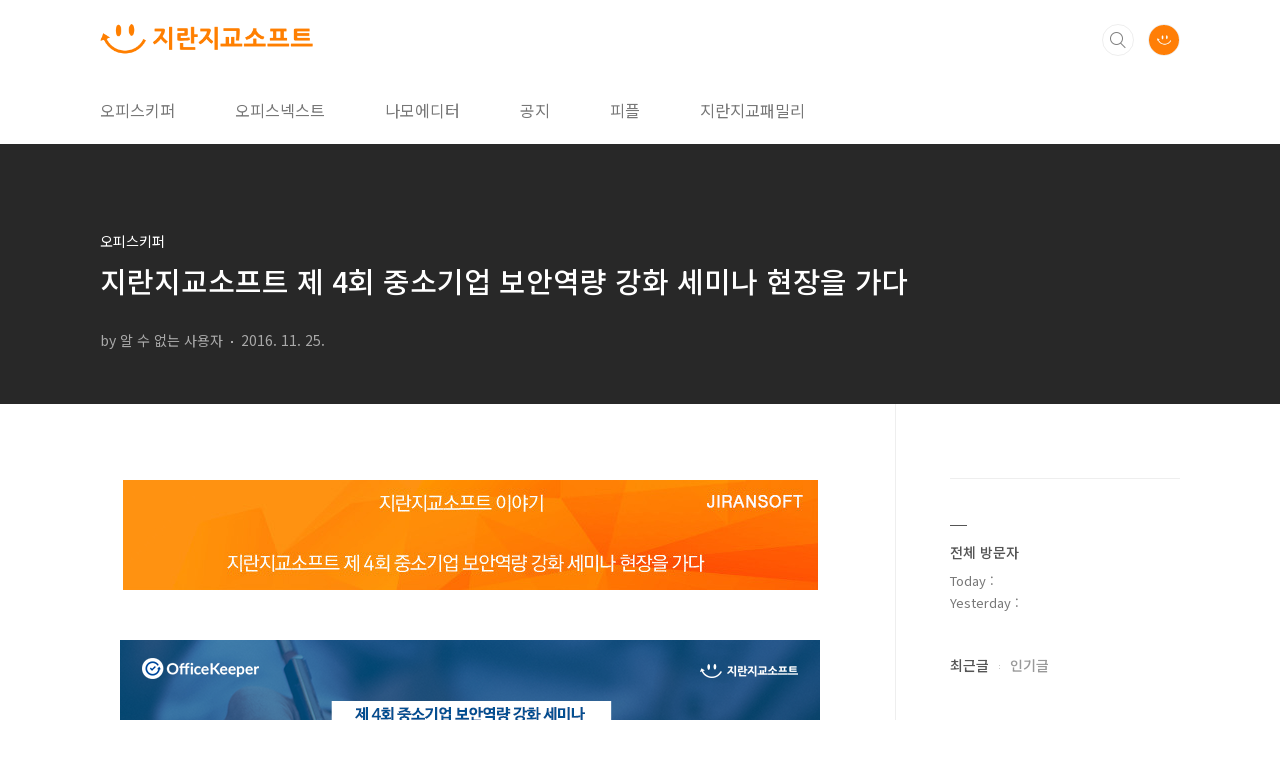

--- FILE ---
content_type: text/html;charset=UTF-8
request_url: https://blog.jiran.com/995
body_size: 96332
content:
<!doctype html>
<html lang="ko">
                                                                                <head>
                <script type="text/javascript">if (!window.T) { window.T = {} }
window.T.config = {"TOP_SSL_URL":"https://www.tistory.com","PREVIEW":false,"ROLE":"guest","PREV_PAGE":"","NEXT_PAGE":"","BLOG":{"id":571103,"name":"jiran","title":"지란지교소프트","isDormancy":false,"nickName":"지란지교소프트","status":"open","profileStatus":"normal"},"NEED_COMMENT_LOGIN":false,"COMMENT_LOGIN_CONFIRM_MESSAGE":"","LOGIN_URL":"https://www.tistory.com/auth/login/?redirectUrl=https://blog.jiran.com/995","DEFAULT_URL":"https://blog.jiran.com","USER":{"name":null,"homepage":null,"id":0,"profileImage":null},"SUBSCRIPTION":{"status":"none","isConnected":false,"isPending":false,"isWait":false,"isProcessing":false,"isNone":true},"IS_LOGIN":false,"HAS_BLOG":false,"IS_SUPPORT":false,"IS_SCRAPABLE":false,"TOP_URL":"http://www.tistory.com","JOIN_URL":"https://www.tistory.com/member/join","PHASE":"prod","ROLE_GROUP":"visitor"};
window.T.entryInfo = {"entryId":995,"isAuthor":false,"categoryId":804218,"categoryLabel":"오피스키퍼"};
window.appInfo = {"domain":"tistory.com","topUrl":"https://www.tistory.com","loginUrl":"https://www.tistory.com/auth/login","logoutUrl":"https://www.tistory.com/auth/logout"};
window.initData = {};

window.TistoryBlog = {
    basePath: "",
    url: "https://blog.jiran.com",
    tistoryUrl: "https://jiran.tistory.com",
    manageUrl: "https://jiran.tistory.com/manage",
    token: "VcswR3LH9SfAtoZHXnNhWKkZGaUbdPdgYu/5HpFjjmACIjRi/nSj9qBVUsdN0gYH"
};
var servicePath = "";
var blogURL = "";</script>

                
                
                
                        <!-- BusinessLicenseInfo - START -->
        
            <link href="https://tistory1.daumcdn.net/tistory_admin/userblog/userblog-7e0ff364db2dca01461081915f9748e9916c532a/static/plugin/BusinessLicenseInfo/style.css" rel="stylesheet" type="text/css"/>

            <script>function switchFold(entryId) {
    var businessLayer = document.getElementById("businessInfoLayer_" + entryId);

    if (businessLayer) {
        if (businessLayer.className.indexOf("unfold_license") > 0) {
            businessLayer.className = "business_license_layer";
        } else {
            businessLayer.className = "business_license_layer unfold_license";
        }
    }
}
</script>

        
        <!-- BusinessLicenseInfo - END -->
        <!-- DaumShow - START -->
        <style type="text/css">#daumSearchBox {
    height: 21px;
    background-image: url(//i1.daumcdn.net/imgsrc.search/search_all/show/tistory/plugin/bg_search2_2.gif);
    margin: 5px auto;
    padding: 0;
}

#daumSearchBox input {
    background: none;
    margin: 0;
    padding: 0;
    border: 0;
}

#daumSearchBox #daumLogo {
    width: 34px;
    height: 21px;
    float: left;
    margin-right: 5px;
    background-image: url(//i1.daumcdn.net/img-media/tistory/img/bg_search1_2_2010ci.gif);
}

#daumSearchBox #show_q {
    background-color: transparent;
    border: none;
    font: 12px Gulim, Sans-serif;
    color: #555;
    margin-top: 4px;
    margin-right: 15px;
    float: left;
}

#daumSearchBox #show_btn {
    background-image: url(//i1.daumcdn.net/imgsrc.search/search_all/show/tistory/plugin/bt_search_2.gif);
    width: 37px;
    height: 21px;
    float: left;
    margin: 0;
    cursor: pointer;
    text-indent: -1000em;
}
</style>

        <!-- DaumShow - END -->

        <!-- GoogleAnalytics - START -->
        <script src="https://www.googletagmanager.com/gtag/js?id=UA-79730822-1" async="async"></script>
<script>window.dataLayer = window.dataLayer || [];
function gtag(){dataLayer.push(arguments);}
gtag('js', new Date());
gtag('config','UA-79730822-1', {
    cookie_domain: 'jiran.tistory.com',
    cookie_flags: 'max-age=0;domain=.tistory.com',
    cookie_expires: 7 * 24 * 60 * 60 // 7 days, in seconds
});</script>

        <!-- GoogleAnalytics - END -->

<!-- System - START -->

<!-- System - END -->

        <!-- GoogleSearchConsole - START -->
        
<!-- BEGIN GOOGLE_SITE_VERIFICATION -->
<meta name="google-site-verification" content="2u0v9z_14BmlLPDGBNjztbsm2BflIhicF8rzzTJ3rvM"/>
<!-- END GOOGLE_SITE_VERIFICATION -->

        <!-- GoogleSearchConsole - END -->

        <!-- TistoryProfileLayer - START -->
        <link href="https://tistory1.daumcdn.net/tistory_admin/userblog/userblog-7e0ff364db2dca01461081915f9748e9916c532a/static/plugin/TistoryProfileLayer/style.css" rel="stylesheet" type="text/css"/>
<script type="text/javascript" src="https://tistory1.daumcdn.net/tistory_admin/userblog/userblog-7e0ff364db2dca01461081915f9748e9916c532a/static/plugin/TistoryProfileLayer/script.js"></script>

        <!-- TistoryProfileLayer - END -->

                
                <meta http-equiv="X-UA-Compatible" content="IE=Edge">
<meta name="format-detection" content="telephone=no">
<script src="//t1.daumcdn.net/tistory_admin/lib/jquery/jquery-3.5.1.min.js" integrity="sha256-9/aliU8dGd2tb6OSsuzixeV4y/faTqgFtohetphbbj0=" crossorigin="anonymous"></script>
<script type="text/javascript" src="//t1.daumcdn.net/tiara/js/v1/tiara-1.2.0.min.js"></script><meta name="referrer" content="always"/>
<meta name="google-adsense-platform-account" content="ca-host-pub-9691043933427338"/>
<meta name="google-adsense-platform-domain" content="tistory.com"/>
<meta name="description" content="중소기업 정보보안의 최강자, 오피스키퍼와 함께하는 제 4회 중소기업 보안 역량 강화 세미나가 지난 11월 16일 강남 CNN the Biz에서 개최 되었습니다. 역대 최다 인원이 참여한 이번 세미나는 그 어느때보다 많은 질문과 상담이 이어졌는데요, 세미나에 참여하지 못한 분들을 위해, 먼저 현장 영상 보고 가실께요~~ 앗! 그런데 제가 쪼끔(!!!!!!), 아주 조금 늦었나봐요. 벌써 세미나가 시작한....응? 세미나 시작은 2시 30분인데...왜 1시 40분부터 시작한거죠? (당황) 에이~ 다 아시면서! 사전 프로그램으로 열리고 있는 오피스키퍼 기능 시연 프로그램이잖아요~ 네!! 그렇습니다. 국내 최다인 9000여 회사에서 사용하고 있는 통합PC보안이 가능한 정보유출방지 솔루션 오피스키퍼의 상세 기능에.."/>
<meta property="og:type" content="article"/>
<meta property="og:url" content="https://blog.jiran.com/995"/>
<meta property="og.article.author" content="알 수 없는 사용자"/>
<meta property="og:site_name" content="지란지교소프트"/>
<meta property="og:title" content="지란지교소프트 제 4회 중소기업 보안역량 강화 세미나 현장을 가다"/>
<meta name="by" content="알 수 없는 사용자"/>
<meta property="og:description" content="중소기업 정보보안의 최강자, 오피스키퍼와 함께하는 제 4회 중소기업 보안 역량 강화 세미나가 지난 11월 16일 강남 CNN the Biz에서 개최 되었습니다. 역대 최다 인원이 참여한 이번 세미나는 그 어느때보다 많은 질문과 상담이 이어졌는데요, 세미나에 참여하지 못한 분들을 위해, 먼저 현장 영상 보고 가실께요~~ 앗! 그런데 제가 쪼끔(!!!!!!), 아주 조금 늦었나봐요. 벌써 세미나가 시작한....응? 세미나 시작은 2시 30분인데...왜 1시 40분부터 시작한거죠? (당황) 에이~ 다 아시면서! 사전 프로그램으로 열리고 있는 오피스키퍼 기능 시연 프로그램이잖아요~ 네!! 그렇습니다. 국내 최다인 9000여 회사에서 사용하고 있는 통합PC보안이 가능한 정보유출방지 솔루션 오피스키퍼의 상세 기능에.."/>
<meta property="og:image" content="https://img1.daumcdn.net/thumb/R800x0/?scode=mtistory2&fname=https%3A%2F%2Ft1.daumcdn.net%2Fcfile%2Ftistory%2F23616233583767EB0D"/>
<meta property="article:section" content="'IT 인터넷'"/>
<meta name="twitter:card" content="summary_large_image"/>
<meta name="twitter:site" content="@TISTORY"/>
<meta name="twitter:title" content="지란지교소프트 제 4회 중소기업 보안역량 강화 세미나 현장을 가다"/>
<meta name="twitter:description" content="중소기업 정보보안의 최강자, 오피스키퍼와 함께하는 제 4회 중소기업 보안 역량 강화 세미나가 지난 11월 16일 강남 CNN the Biz에서 개최 되었습니다. 역대 최다 인원이 참여한 이번 세미나는 그 어느때보다 많은 질문과 상담이 이어졌는데요, 세미나에 참여하지 못한 분들을 위해, 먼저 현장 영상 보고 가실께요~~ 앗! 그런데 제가 쪼끔(!!!!!!), 아주 조금 늦었나봐요. 벌써 세미나가 시작한....응? 세미나 시작은 2시 30분인데...왜 1시 40분부터 시작한거죠? (당황) 에이~ 다 아시면서! 사전 프로그램으로 열리고 있는 오피스키퍼 기능 시연 프로그램이잖아요~ 네!! 그렇습니다. 국내 최다인 9000여 회사에서 사용하고 있는 통합PC보안이 가능한 정보유출방지 솔루션 오피스키퍼의 상세 기능에.."/>
<meta property="twitter:image" content="https://img1.daumcdn.net/thumb/R800x0/?scode=mtistory2&fname=https%3A%2F%2Ft1.daumcdn.net%2Fcfile%2Ftistory%2F23616233583767EB0D"/>
<meta content="https://blog.jiran.com/995" property="dg:plink" content="https://blog.jiran.com/995"/>
<meta name="plink"/>
<meta name="title" content="지란지교소프트 제 4회 중소기업 보안역량 강화 세미나 현장을 가다"/>
<meta name="article:media_name" content="지란지교소프트"/>
<meta property="article:mobile_url" content="https://blog.jiran.com/m/995"/>
<meta property="article:pc_url" content="https://blog.jiran.com/995"/>
<meta property="article:mobile_view_url" content="https://jiran.tistory.com/m/995"/>
<meta property="article:pc_view_url" content="https://jiran.tistory.com/995"/>
<meta property="article:talk_channel_view_url" content="https://blog.jiran.com/m/995"/>
<meta property="article:pc_service_home" content="https://www.tistory.com"/>
<meta property="article:mobile_service_home" content="https://www.tistory.com/m"/>
<meta property="article:txid" content="571103_995"/>
<meta property="article:published_time" content="2016-11-25T14:36:50+09:00"/>
<meta property="og:regDate" content="20161125073923"/>
<meta property="article:modified_time" content="2022-07-29T11:02:16+09:00"/>
<script type="module" src="https://tistory1.daumcdn.net/tistory_admin/userblog/userblog-7e0ff364db2dca01461081915f9748e9916c532a/static/pc/dist/index.js" defer=""></script>
<script type="text/javascript" src="https://tistory1.daumcdn.net/tistory_admin/userblog/userblog-7e0ff364db2dca01461081915f9748e9916c532a/static/pc/dist/index-legacy.js" defer="" nomodule="true"></script>
<script type="text/javascript" src="https://tistory1.daumcdn.net/tistory_admin/userblog/userblog-7e0ff364db2dca01461081915f9748e9916c532a/static/pc/dist/polyfills-legacy.js" defer="" nomodule="true"></script>
<link rel="stylesheet" type="text/css" href="https://t1.daumcdn.net/tistory_admin/www/style/font.css"/>
<link rel="stylesheet" type="text/css" href="https://tistory1.daumcdn.net/tistory_admin/userblog/userblog-7e0ff364db2dca01461081915f9748e9916c532a/static/style/content.css"/>
<link rel="stylesheet" type="text/css" href="https://tistory1.daumcdn.net/tistory_admin/userblog/userblog-7e0ff364db2dca01461081915f9748e9916c532a/static/pc/dist/index.css"/>
<script type="text/javascript">(function() {
    var tjQuery = jQuery.noConflict(true);
    window.tjQuery = tjQuery;
    window.orgjQuery = window.jQuery; window.jQuery = tjQuery;
    window.jQuery = window.orgjQuery; delete window.orgjQuery;
})()</script>
<script type="text/javascript" src="https://tistory1.daumcdn.net/tistory_admin/userblog/userblog-7e0ff364db2dca01461081915f9748e9916c532a/static/script/base.js"></script>
<script type="text/javascript" src="//developers.kakao.com/sdk/js/kakao.min.js"></script>

                
<!-- Google tag (gtag.js) -->
<script async src="https://www.googletagmanager.com/gtag/js?id=G-GN7SQFK2S9"></script>
<script>
  window.dataLayer = window.dataLayer || [];
  function gtag(){dataLayer.push(arguments);}
  gtag('js', new Date());

  gtag('config', 'G-GN7SQFK2S9');
</script>
<meta charset="UTF-8">
<meta name="viewport" content="user-scalable=no, initial-scale=1.0, maximum-scale=1.0, minimum-scale=1.0, width=device-width">
<meta name="msvalidate.01" content="2DBE01E68CDFB8850C09E4EABF8D07E5" />
<title>지란지교소프트 제 4회 중소기업 보안역량 강화 세미나 현장을 가다</title>
<link rel="stylesheet" href="https://tistory1.daumcdn.net/tistory/571103/skin/style.css?_version_=1763428802">
<script src="//t1.daumcdn.net/tistory_admin/lib/jquery/jquery-1.12.4.min.js"></script>
<style type="text/css">

.entry-content a, .post-header h1 em, .comments h2 .count {color:#FF7F00}
.comment-form .submit button:hover, .comment-form .submit button:focus {background-color:#FF7F00}


.main-slider ul li:nth-child(1) .btn {background-color:#00A551}


.main-slider ul li:nth-child(1) .btn:hover {background-color:#8199AA}

</style>
	<meta name="google-site-verification" content="Rszvh3kD-NlP-ZtlXORiByswruO549-fbJjaptsp0Rs" />
	<meta name="naver-site-verification" content="f52faf3b0b7d5140ad83622f3bc6014e39ad36b6" />

                
                
                <style type="text/css">.another_category {
    border: 1px solid #E5E5E5;
    padding: 10px 10px 5px;
    margin: 10px 0;
    clear: both;
}

.another_category h4 {
    font-size: 12px !important;
    margin: 0 !important;
    border-bottom: 1px solid #E5E5E5 !important;
    padding: 2px 0 6px !important;
}

.another_category h4 a {
    font-weight: bold !important;
}

.another_category table {
    table-layout: fixed;
    border-collapse: collapse;
    width: 100% !important;
    margin-top: 10px !important;
}

* html .another_category table {
    width: auto !important;
}

*:first-child + html .another_category table {
    width: auto !important;
}

.another_category th, .another_category td {
    padding: 0 0 4px !important;
}

.another_category th {
    text-align: left;
    font-size: 12px !important;
    font-weight: normal;
    word-break: break-all;
    overflow: hidden;
    line-height: 1.5;
}

.another_category td {
    text-align: right;
    width: 80px;
    font-size: 11px;
}

.another_category th a {
    font-weight: normal;
    text-decoration: none;
    border: none !important;
}

.another_category th a.current {
    font-weight: bold;
    text-decoration: none !important;
    border-bottom: 1px solid !important;
}

.another_category th span {
    font-weight: normal;
    text-decoration: none;
    font: 10px Tahoma, Sans-serif;
    border: none !important;
}

.another_category_color_gray, .another_category_color_gray h4 {
    border-color: #E5E5E5 !important;
}

.another_category_color_gray * {
    color: #909090 !important;
}

.another_category_color_gray th a.current {
    border-color: #909090 !important;
}

.another_category_color_gray h4, .another_category_color_gray h4 a {
    color: #737373 !important;
}

.another_category_color_red, .another_category_color_red h4 {
    border-color: #F6D4D3 !important;
}

.another_category_color_red * {
    color: #E86869 !important;
}

.another_category_color_red th a.current {
    border-color: #E86869 !important;
}

.another_category_color_red h4, .another_category_color_red h4 a {
    color: #ED0908 !important;
}

.another_category_color_green, .another_category_color_green h4 {
    border-color: #CCE7C8 !important;
}

.another_category_color_green * {
    color: #64C05B !important;
}

.another_category_color_green th a.current {
    border-color: #64C05B !important;
}

.another_category_color_green h4, .another_category_color_green h4 a {
    color: #3EA731 !important;
}

.another_category_color_blue, .another_category_color_blue h4 {
    border-color: #C8DAF2 !important;
}

.another_category_color_blue * {
    color: #477FD6 !important;
}

.another_category_color_blue th a.current {
    border-color: #477FD6 !important;
}

.another_category_color_blue h4, .another_category_color_blue h4 a {
    color: #1960CA !important;
}

.another_category_color_violet, .another_category_color_violet h4 {
    border-color: #E1CEEC !important;
}

.another_category_color_violet * {
    color: #9D64C5 !important;
}

.another_category_color_violet th a.current {
    border-color: #9D64C5 !important;
}

.another_category_color_violet h4, .another_category_color_violet h4 a {
    color: #7E2CB5 !important;
}
</style>

                
                <link rel="stylesheet" type="text/css" href="https://tistory1.daumcdn.net/tistory_admin/userblog/userblog-7e0ff364db2dca01461081915f9748e9916c532a/static/style/revenue.css"/>
<link rel="canonical" href="https://blog.jiran.com/995"/>

<!-- BEGIN STRUCTURED_DATA -->
<script type="application/ld+json">
    {"@context":"http://schema.org","@type":"BlogPosting","mainEntityOfPage":{"@id":"https://blog.jiran.com/995","name":null},"url":"https://blog.jiran.com/995","headline":"지란지교소프트 제 4회 중소기업 보안역량 강화 세미나 현장을 가다","description":"중소기업 정보보안의 최강자, 오피스키퍼와 함께하는 제 4회 중소기업 보안 역량 강화 세미나가 지난 11월 16일 강남 CNN the Biz에서 개최 되었습니다. 역대 최다 인원이 참여한 이번 세미나는 그 어느때보다 많은 질문과 상담이 이어졌는데요, 세미나에 참여하지 못한 분들을 위해, 먼저 현장 영상 보고 가실께요~~ 앗! 그런데 제가 쪼끔(!!!!!!), 아주 조금 늦었나봐요. 벌써 세미나가 시작한....응? 세미나 시작은 2시 30분인데...왜 1시 40분부터 시작한거죠? (당황) 에이~ 다 아시면서! 사전 프로그램으로 열리고 있는 오피스키퍼 기능 시연 프로그램이잖아요~ 네!! 그렇습니다. 국내 최다인 9000여 회사에서 사용하고 있는 통합PC보안이 가능한 정보유출방지 솔루션 오피스키퍼의 상세 기능에..","author":{"@type":"Person","name":"지란지교소프트","logo":null},"image":{"@type":"ImageObject","url":"https://img1.daumcdn.net/thumb/R800x0/?scode=mtistory2&fname=https%3A%2F%2Ft1.daumcdn.net%2Fcfile%2Ftistory%2F23616233583767EB0D","width":"800px","height":"800px"},"datePublished":"2016-11-25T14:36:50+09:00","dateModified":"2022-07-29T11:02:16+09:00","publisher":{"@type":"Organization","name":"TISTORY","logo":{"@type":"ImageObject","url":"https://t1.daumcdn.net/tistory_admin/static/images/openGraph/opengraph.png","width":"800px","height":"800px"}}}
</script>
<!-- END STRUCTURED_DATA -->
<link rel="stylesheet" type="text/css" href="https://tistory1.daumcdn.net/tistory_admin/userblog/userblog-7e0ff364db2dca01461081915f9748e9916c532a/static/style/dialog.css"/>
<link rel="stylesheet" type="text/css" href="//t1.daumcdn.net/tistory_admin/www/style/top/font.css"/>
<link rel="stylesheet" type="text/css" href="https://tistory1.daumcdn.net/tistory_admin/userblog/userblog-7e0ff364db2dca01461081915f9748e9916c532a/static/style/postBtn.css"/>
<link rel="stylesheet" type="text/css" href="https://tistory1.daumcdn.net/tistory_admin/userblog/userblog-7e0ff364db2dca01461081915f9748e9916c532a/static/style/tistory.css"/>
<script type="text/javascript" src="https://tistory1.daumcdn.net/tistory_admin/userblog/userblog-7e0ff364db2dca01461081915f9748e9916c532a/static/script/common.js"></script>

                
                </head>
                                                <body id="tt-body-page" class="layout-aside-right list-type-thumbnail paging-number">
                
                
                

<div id="acc-nav">
	<a href="#content">본문 바로가기</a>
</div>
<div id="wrap">
	<header id="header">
		<div class="inner">
			<h1>
				<a href="https://blog.jiran.com/">
					
						<img src="https://tistory2.daumcdn.net/tistory/571103/skinSetting/79fae137187646aca87b5da582abb676" alt="지란지교소프트">
					
					
				</a>
			</h1>
			<div class="util">
				<div class="search">
					
						<input type="text" name="search" value="" placeholder="검색내용을 입력하세요." onkeypress="if (event.keyCode == 13) { try {
    window.location.href = '/search' + '/' + looseURIEncode(document.getElementsByName('search')[0].value);
    document.getElementsByName('search')[0].value = '';
    return false;
} catch (e) {} }">
						<button type="submit" onclick="try {
    window.location.href = '/search' + '/' + looseURIEncode(document.getElementsByName('search')[0].value);
    document.getElementsByName('search')[0].value = '';
    return false;
} catch (e) {}">검색</button>
					
				</div>
				<div class="profile">
					<button type="button"><img alt="블로그 이미지" src="https://tistory1.daumcdn.net/tistory/571103/attach/c87f780fad0443338143eda499b54d37"/></button>
					<nav>
						<ul>
							<li><a href="https://jiran.tistory.com/manage">관리</a></li>
							<li><a href="https://jiran.tistory.com/manage/entry/post ">글쓰기</a></li>
							<li class="login"><a href="#">로그인</a></li>
							<li class="logout"><a href="#">로그아웃</a></li>
						</ul>
					</nav>
				</div>
				<button type="button" class="menu"><span>메뉴</span></button>
			</div>
			<nav id="gnb">
				<ul>
  <li class="t_menu_category first"><a href="/category/%EC%98%A4%ED%94%BC%EC%8A%A4%ED%82%A4%ED%8D%BC" target="">오피스키퍼</a></li>
  <li class="t_menu_link_1"><a href="http://blog.jiran.com/category/오피스넥스트" target="">오피스넥스트</a></li>
  <li class="t_menu_category"><a href="/category/%EB%82%98%EB%AA%A8%EC%97%90%EB%94%94%ED%84%B0" target="">나모에디터</a></li>
  <li class="t_menu_category"><a href="/category/%EA%B3%B5%EC%A7%80" target="">공지</a></li>
  <li class="t_menu_category"><a href="/category/%ED%94%BC%ED%94%8C" target="">피플</a></li>
  <li class="t_menu_category last"><a href="/category/%EC%A7%80%EB%9E%80%EC%A7%80%EA%B5%90%ED%8C%A8%EB%B0%80%EB%A6%AC" target="">지란지교패밀리</a></li>
</ul>
			</nav>
		</div>
	</header>
	<section id="container">
		
		<div class="content-wrap">
			<article id="content">

				

				

				

				

				

				<div class="inner">
					            
                
		
		
		
		
			<div class="post-cover" style="background-image:url(https://t1.daumcdn.net/cfile/tistory/23616233583767EB0D)">
				<div class="inner">
					<span class="category">오피스키퍼</span>
					<h1>지란지교소프트 제 4회 중소기업 보안역량 강화 세미나 현장을 가다</h1>
					<span class="meta">
						<span class="author">by 알 수 없는 사용자</span>
						<span class="date">2016. 11. 25.</span>
						
					</span>
				</div>
			</div>
	
			<div class="entry-content">
				            <!-- System - START -->

<!-- System - END -->

            <div class="contents_style"><p><br /></p><p style="text-align: center; clear: none; float: none;"><span class="imageblock" style="display: inline-block; width: 695px; font-family: NanumGothic; font-size: 14px; text-align: center;; height: auto; max-width: 100%;"><img src="https://t1.daumcdn.net/cfile/tistory/265B82465837CAC131" style="font-family: NanumGothic; font-size: 14px; text-align: center;" srcset="https://img1.daumcdn.net/thumb/R1280x0/?scode=mtistory2&fname=https%3A%2F%2Ft1.daumcdn.net%2Fcfile%2Ftistory%2F265B82465837CAC131" width="695" height="110" filename="타이틀바_지란지교소프트.jpg" filemime="image/jpeg"/></span></p><p style="text-align: center; clear: none; float: none;"><br /></p><p style="text-align: center; clear: none; float: none;"><span class="imageblock" style="display: inline-block; width: 700px;  height: auto; max-width: 100%;"><img src="https://t1.daumcdn.net/cfile/tistory/260518435837647B05" style="max-width: 100%; height: auto;" srcset="https://img1.daumcdn.net/thumb/R1280x0/?scode=mtistory2&fname=https%3A%2F%2Ft1.daumcdn.net%2Fcfile%2Ftistory%2F260518435837647B05" width="700" height="357" filename="블로그_700.png" filemime="image/jpeg"/></span></p><p style="box-sizing: border-box; word-break: break-word; font-size: 14px; font-family: NanumGothic; text-align: center; padding-top: 0px !important; padding-bottom: 0px !important; margin-top: 0px !important; margin-bottom: 0px !important;"><br /></p><p style="box-sizing: border-box; word-break: break-word; font-size: 14px; font-family: NanumGothic; text-align: center; padding-top: 0px !important; padding-bottom: 0px !important; margin-top: 0px !important; margin-bottom: 0px !important;"><span style="box-sizing: border-box; max-width: 100%; font-size: 11pt;"><br style="box-sizing: border-box;"></span></p><p style="box-sizing: border-box; word-break: break-word; font-size: 14px; font-family: NanumGothic; text-align: center; padding-top: 0px !important; padding-bottom: 0px !important; margin-top: 0px !important; margin-bottom: 0px !important;"><span style="box-sizing: border-box; max-width: 100%; font-size: 11pt;"><span style="font-size: 11pt;">중소기업 정보보안의 최강자,</span><b><span style="color: rgb(9, 0, 255); font-size: 11pt;"> 오피스키퍼</span></b><span style="font-size: 11pt;">와&nbsp;함께하는</span></span></p><p style="box-sizing: border-box; word-break: break-word; font-size: 14px; font-family: NanumGothic; text-align: center; padding-top: 0px !important; padding-bottom: 0px !important; margin-top: 0px !important; margin-bottom: 0px !important;"><span style="box-sizing: border-box; max-width: 100%; font-size: 11pt;"><br /></span></p><p style="box-sizing: border-box; word-break: break-word; font-family: NanumGothic; text-align: center; padding-top: 0px !important; padding-bottom: 0px !important; margin-top: 0px !important; margin-bottom: 0px !important;"><span style="font-size: 14.6667px;"><b><span style="font-size: 11pt;">제 4회 중소기업 보안 역량 강화 세미나</span></b><span style="font-size: 11pt;">가</span></span></p><p style="box-sizing: border-box; word-break: break-word; font-family: NanumGothic; text-align: center; padding-top: 0px !important; padding-bottom: 0px !important; margin-top: 0px !important; margin-bottom: 0px !important;"><span style="font-size: 14.6667px;"><br /></span></p><p style="box-sizing: border-box; word-break: break-word; font-family: NanumGothic; text-align: center; padding-top: 0px !important; padding-bottom: 0px !important; margin-top: 0px !important; margin-bottom: 0px !important;"><span style="font-size: 14.6667px;"><span style="font-size: 11pt;">지난 11월 16일 강남 CNN the Biz에서 개최 되었습니다.&nbsp;</span><img src="//i1.daumcdn.net/deco/contents/emoticon/things_14.gif?v=2" border="0" class="txc-emo"></span></p><p style="box-sizing: border-box; word-break: break-word; font-size: 14px; font-family: NanumGothic; text-align: center; padding-top: 0px !important; padding-bottom: 0px !important; margin-top: 0px !important; margin-bottom: 0px !important;"><span style="box-sizing: border-box; max-width: 100%; font-size: 11pt;"><br /></span></p><p style="box-sizing: border-box; word-break: break-word; font-size: 14px; font-family: NanumGothic; text-align: center; padding-top: 0px !important; padding-bottom: 0px !important; margin-top: 0px !important; margin-bottom: 0px !important;"><br style="box-sizing: border-box;"></p><p style="box-sizing: border-box; word-break: break-word; font-size: 14px; font-family: NanumGothic; text-align: center; padding-top: 0px !important; padding-bottom: 0px !important; margin-top: 0px !important; margin-bottom: 0px !important;"><br /></p><p style="box-sizing: border-box; word-break: break-word; font-size: 14px; font-family: NanumGothic; text-align: center; padding-top: 0px !important; padding-bottom: 0px !important; margin-top: 0px !important; margin-bottom: 0px !important;"><img src="//i1.daumcdn.net/deco/contents/emoticon/things_21.gif?v=2" border="0" class="txc-emo"><img src="http://i1.daumcdn.net/deco/contents/emoticon/things_21.gif?v=2" border="0" class="txc-emo"><img src="http://i1.daumcdn.net/deco/contents/emoticon/things_21.gif?v=2" border="0" class="txc-emo"></p><p style="box-sizing: border-box; word-break: break-word; font-size: 14px; font-family: NanumGothic; text-align: center; padding-top: 0px !important; padding-bottom: 0px !important; margin-top: 0px !important; margin-bottom: 0px !important;"><br /></p><p style="box-sizing: border-box; word-break: break-word; font-size: 14px; font-family: NanumGothic; text-align: center; padding-top: 0px !important; padding-bottom: 0px !important; margin-top: 0px !important; margin-bottom: 0px !important;"><br /></p><p style="box-sizing: border-box; word-break: break-word; font-size: 14px; font-family: NanumGothic; text-align: center; padding-top: 0px !important; padding-bottom: 0px !important; margin-top: 0px !important; margin-bottom: 0px !important;"><br /></p><p style="box-sizing: border-box; word-break: break-word; font-size: 14px; font-family: NanumGothic; text-align: center; padding-top: 0px !important; padding-bottom: 0px !important; margin-top: 0px !important; margin-bottom: 0px !important;"><span style="font-size: 11pt;">역대 최다 인원이 참여한 이번 세미나는</span></p><p style="box-sizing: border-box; word-break: break-word; font-size: 14px; font-family: NanumGothic; text-align: center; padding-top: 0px !important; padding-bottom: 0px !important; margin-top: 0px !important; margin-bottom: 0px !important;"><br /></p><p style="box-sizing: border-box; word-break: break-word; font-size: 14px; font-family: NanumGothic; text-align: center; padding-top: 0px !important; padding-bottom: 0px !important; margin-top: 0px !important; margin-bottom: 0px !important;"><span style="font-size: 11pt;">그 어느때보다 많은 질문과 상담이 이어졌는데요,</span></p><p style="box-sizing: border-box; word-break: break-word; font-size: 14px; font-family: NanumGothic; text-align: center; padding-top: 0px !important; padding-bottom: 0px !important; margin-top: 0px !important; margin-bottom: 0px !important;"><br /></p><p style="box-sizing: border-box; word-break: break-word; font-size: 14px; font-family: NanumGothic; text-align: center; padding-top: 0px !important; padding-bottom: 0px !important; margin-top: 0px !important; margin-bottom: 0px !important;"><span style="font-size: 11pt;">세미나에 참여하지 못한 분들을 위해,</span></p><p style="box-sizing: border-box; word-break: break-word; font-size: 14px; font-family: NanumGothic; text-align: center; padding-top: 0px !important; padding-bottom: 0px !important; margin-top: 0px !important; margin-bottom: 0px !important;"><br /></p><p style="box-sizing: border-box; word-break: break-word; font-size: 14px; font-family: NanumGothic; text-align: center; padding-top: 0px !important; padding-bottom: 0px !important; margin-top: 0px !important; margin-bottom: 0px !important;"><span style="font-size: 11pt;">먼저 현장 영상 보고 가실께요~~</span></p><p style="box-sizing: border-box; word-break: break-word; font-size: 14px; font-family: NanumGothic; text-align: center; padding-top: 0px !important; padding-bottom: 0px !important; margin-top: 0px !important; margin-bottom: 0px !important;"><br /></p><p style="box-sizing: border-box; word-break: break-word; font-size: 14px; font-family: NanumGothic; text-align: center; padding-top: 0px !important; padding-bottom: 0px !important; margin-top: 0px !important; margin-bottom: 0px !important;"><br /></p><p style="box-sizing: border-box; word-break: break-word; font-size: 14px; font-family: NanumGothic; text-align: center; padding-top: 0px !important; padding-bottom: 0px !important; margin-top: 0px !important; margin-bottom: 0px !important;"><br /></p><p style="box-sizing: border-box; word-break: break-word; font-size: 14px; font-family: NanumGothic; text-align: center; padding-top: 0px !important; padding-bottom: 0px !important; margin-top: 0px !important; margin-bottom: 0px !important;"><iframe width="640" height="360" src="//play-tv.kakao.com/embed/player/cliplink/v8867dfdlfYVqFZ1FMV1qYV@my?service=daum_tistory" frameborder="0" scrolling="no" allowfullscreen="true"></iframe></p><p style="box-sizing: border-box; word-break: break-word; font-size: 14px; font-family: NanumGothic; text-align: center; padding-top: 0px !important; padding-bottom: 0px !important; margin-top: 0px !important; margin-bottom: 0px !important;"><br /></p><p style="box-sizing: border-box; word-break: break-word; font-size: 14px; font-family: NanumGothic; text-align: center; padding-top: 0px !important; padding-bottom: 0px !important; margin-top: 0px !important; margin-bottom: 0px !important;"><br /></p><p style="box-sizing: border-box; word-break: break-word; font-size: 14px; font-family: NanumGothic; text-align: center; padding-top: 0px !important; padding-bottom: 0px !important; margin-top: 0px !important; margin-bottom: 0px !important;"><br /></p><p style="box-sizing: border-box; word-break: break-word; font-size: 14px; font-family: NanumGothic; text-align: center; padding-top: 0px !important; padding-bottom: 0px !important; margin-top: 0px !important; margin-bottom: 0px !important;"><br /></p><p style="box-sizing: border-box; word-break: break-word; font-size: 14px; font-family: NanumGothic; text-align: center; padding-top: 0px !important; padding-bottom: 0px !important; margin-top: 0px !important; margin-bottom: 0px !important;"><img src="//i1.daumcdn.net/deco/contents/emoticon/etc_02.gif?v=2" border="0" class="txc-emo"><img src="http://i1.daumcdn.net/deco/contents/emoticon/etc_02.gif?v=2" border="0" class="txc-emo"><img src="http://i1.daumcdn.net/deco/contents/emoticon/etc_02.gif?v=2" border="0" class="txc-emo"></p><p style="box-sizing: border-box; word-break: break-word; font-size: 14px; font-family: NanumGothic; text-align: center; padding-top: 0px !important; padding-bottom: 0px !important; margin-top: 0px !important; margin-bottom: 0px !important;"><br /></p><p style="box-sizing: border-box; word-break: break-word; font-size: 14px; font-family: NanumGothic; text-align: center; padding-top: 0px !important; padding-bottom: 0px !important; margin-top: 0px !important; margin-bottom: 0px !important;"><br /></p><p style="box-sizing: border-box; word-break: break-word; font-size: 14px; font-family: NanumGothic; text-align: center; padding-top: 0px !important; padding-bottom: 0px !important; margin-top: 0px !important; margin-bottom: 0px !important;"><br /></p><p style="box-sizing: border-box; word-break: break-word; font-size: 14px; font-family: NanumGothic; text-align: center; padding-top: 0px !important; padding-bottom: 0px !important; margin-top: 0px !important; margin-bottom: 0px !important;"><span class="imageblock" style="display: inline-block; width: 1000px;  height: auto; max-width: 100%;"><img src="https://t1.daumcdn.net/cfile/tistory/253E6E35583767F701" style="max-width: 100%; height: auto;" srcset="https://img1.daumcdn.net/thumb/R1280x0/?scode=mtistory2&fname=https%3A%2F%2Ft1.daumcdn.net%2Fcfile%2Ftistory%2F253E6E35583767F701" width="1000" height="562" filename="IMG_9633.jpg" filemime="image/jpeg"/></span></p><p style="box-sizing: border-box; word-break: break-word; font-size: 14px; font-family: NanumGothic; text-align: center; padding-top: 0px !important; padding-bottom: 0px !important; margin-top: 0px !important; margin-bottom: 0px !important;"><br /></p><p style="box-sizing: border-box; word-break: break-word; font-size: 14px; font-family: NanumGothic; text-align: center; padding-top: 0px !important; padding-bottom: 0px !important; margin-top: 0px !important; margin-bottom: 0px !important;"><br /></p><p style="box-sizing: border-box; word-break: break-word; font-size: 14px; font-family: NanumGothic; text-align: center; padding-top: 0px !important; padding-bottom: 0px !important; margin-top: 0px !important; margin-bottom: 0px !important;"><br /></p><p style="box-sizing: border-box; word-break: break-word; font-size: 14px; font-family: NanumGothic; text-align: center; padding-top: 0px !important; padding-bottom: 0px !important; margin-top: 0px !important; margin-bottom: 0px !important;"><span style="font-size: 11pt;">앗! &nbsp;그런데 제가 쪼끔(!!!!!!), 아주 조금 늦었나봐요.</span></p><p style="box-sizing: border-box; word-break: break-word; font-size: 14px; font-family: NanumGothic; text-align: center; padding-top: 0px !important; padding-bottom: 0px !important; margin-top: 0px !important; margin-bottom: 0px !important;"><br /></p><p style="box-sizing: border-box; word-break: break-word; font-size: 14px; font-family: NanumGothic; text-align: center; padding-top: 0px !important; padding-bottom: 0px !important; margin-top: 0px !important; margin-bottom: 0px !important;"><span style="font-size: 11pt;">벌써 세미나가 시작한....응?</span></p><p style="box-sizing: border-box; word-break: break-word; font-size: 14px; font-family: NanumGothic; text-align: center; padding-top: 0px !important; padding-bottom: 0px !important; margin-top: 0px !important; margin-bottom: 0px !important;"><br /></p><p style="box-sizing: border-box; word-break: break-word; font-size: 14px; font-family: NanumGothic; text-align: center; padding-top: 0px !important; padding-bottom: 0px !important; margin-top: 0px !important; margin-bottom: 0px !important;"><span style="font-size: 11pt;">세미나 시작은 2시 30분인데...왜 1시 40분부터 시작한거죠?</span></p><p style="box-sizing: border-box; word-break: break-word; font-size: 14px; font-family: NanumGothic; text-align: center; padding-top: 0px !important; padding-bottom: 0px !important; margin-top: 0px !important; margin-bottom: 0px !important;"><br /></p><p style="box-sizing: border-box; word-break: break-word; font-size: 14px; font-family: NanumGothic; text-align: center; padding-top: 0px !important; padding-bottom: 0px !important; margin-top: 0px !important; margin-bottom: 0px !important;"><span style="font-size: 11pt;">(당황)</span></p><p style="box-sizing: border-box; word-break: break-word; font-size: 14px; font-family: NanumGothic; text-align: center; padding-top: 0px !important; padding-bottom: 0px !important; margin-top: 0px !important; margin-bottom: 0px !important;"><br /></p><p style="box-sizing: border-box; word-break: break-word; font-size: 14px; font-family: NanumGothic; text-align: center; padding-top: 0px !important; padding-bottom: 0px !important; margin-top: 0px !important; margin-bottom: 0px !important;"><br /></p><p style="box-sizing: border-box; word-break: break-word; font-size: 14px; font-family: NanumGothic; text-align: center; padding-top: 0px !important; padding-bottom: 0px !important; margin-top: 0px !important; margin-bottom: 0px !important;"><br /></p><p style="box-sizing: border-box; word-break: break-word; font-size: 14px; font-family: NanumGothic; text-align: center; padding-top: 0px !important; padding-bottom: 0px !important; margin-top: 0px !important; margin-bottom: 0px !important;"><img src="//i1.daumcdn.net/deco/contents/emoticon/per_27.gif?v=2" border="0" class="txc-emo"><img src="http://i1.daumcdn.net/deco/contents/emoticon/per_27.gif?v=2" border="0" class="txc-emo"><img src="http://i1.daumcdn.net/deco/contents/emoticon/per_27.gif?v=2" border="0" class="txc-emo"></p><p style="box-sizing: border-box; word-break: break-word; font-size: 14px; font-family: NanumGothic; text-align: center; padding-top: 0px !important; padding-bottom: 0px !important; margin-top: 0px !important; margin-bottom: 0px !important;"><br /></p><p style="box-sizing: border-box; word-break: break-word; font-size: 14px; font-family: NanumGothic; text-align: center; padding-top: 0px !important; padding-bottom: 0px !important; margin-top: 0px !important; margin-bottom: 0px !important;"><i><br /></i></p><p style="box-sizing: border-box; word-break: break-word; font-size: 14px; font-family: NanumGothic; text-align: center; padding-top: 0px !important; padding-bottom: 0px !important; margin-top: 0px !important; margin-bottom: 0px !important;"><i><br /></i></p><p style="box-sizing: border-box; word-break: break-word; font-size: 14px; font-family: NanumGothic; text-align: center; padding-top: 0px !important; padding-bottom: 0px !important; margin-top: 0px !important; margin-bottom: 0px !important;"><i><span style="font-size: 11pt;">에이~</span></i></p><p style="box-sizing: border-box; word-break: break-word; font-size: 14px; font-family: NanumGothic; text-align: center; padding-top: 0px !important; padding-bottom: 0px !important; margin-top: 0px !important; margin-bottom: 0px !important;"><i><br /></i></p><p style="box-sizing: border-box; word-break: break-word; font-size: 14px; font-family: NanumGothic; text-align: center; padding-top: 0px !important; padding-bottom: 0px !important; margin-top: 0px !important; margin-bottom: 0px !important;"><i><span style="font-size: 11pt;">다 아시면서!</span></i></p><p style="box-sizing: border-box; word-break: break-word; font-size: 14px; font-family: NanumGothic; text-align: center; padding-top: 0px !important; padding-bottom: 0px !important; margin-top: 0px !important; margin-bottom: 0px !important;"><i><br /></i></p><p style="box-sizing: border-box; word-break: break-word; font-size: 14px; font-family: NanumGothic; text-align: center; padding-top: 0px !important; padding-bottom: 0px !important; margin-top: 0px !important; margin-bottom: 0px !important;"><i><br /></i></p><p style="box-sizing: border-box; word-break: break-word; font-size: 14px; font-family: NanumGothic; text-align: center; padding-top: 0px !important; padding-bottom: 0px !important; margin-top: 0px !important; margin-bottom: 0px !important;"><i><span style="font-size: 11pt;">사전 프로그램으로 열리고 있는 오피스키퍼 기능 시연 프로그램이잖아요~</span></i></p><p style="box-sizing: border-box; word-break: break-word; font-size: 14px; font-family: NanumGothic; text-align: center; padding-top: 0px !important; padding-bottom: 0px !important; margin-top: 0px !important; margin-bottom: 0px !important;"><br /></p><p style="box-sizing: border-box; word-break: break-word; font-size: 14px; font-family: NanumGothic; text-align: center; padding-top: 0px !important; padding-bottom: 0px !important; margin-top: 0px !important; margin-bottom: 0px !important;"><br /></p><p style="box-sizing: border-box; word-break: break-word; font-size: 14px; font-family: NanumGothic; text-align: center; padding-top: 0px !important; padding-bottom: 0px !important; margin-top: 0px !important; margin-bottom: 0px !important;"><br /></p><p style="box-sizing: border-box; word-break: break-word; font-size: 14px; font-family: NanumGothic; text-align: center; padding-top: 0px !important; padding-bottom: 0px !important; margin-top: 0px !important; margin-bottom: 0px !important;"><span style="font-size: 11pt;">네!! 그렇습니다.</span></p><p style="box-sizing: border-box; word-break: break-word; font-size: 14px; font-family: NanumGothic; text-align: center; padding-top: 0px !important; padding-bottom: 0px !important; margin-top: 0px !important; margin-bottom: 0px !important;"><br /></p><p style="box-sizing: border-box; word-break: break-word; font-size: 14px; font-family: NanumGothic; text-align: center; padding-top: 0px !important; padding-bottom: 0px !important; margin-top: 0px !important; margin-bottom: 0px !important; clear: none; float: none;"><br /></p><p style="box-sizing: border-box; word-break: break-word; font-size: 14px; font-family: NanumGothic; text-align: center; padding-top: 0px !important; padding-bottom: 0px !important; margin-top: 0px !important; margin-bottom: 0px !important;"><br /></p><p style="box-sizing: border-box; word-break: break-word; font-size: 14px; font-family: NanumGothic; text-align: center; padding-top: 0px !important; padding-bottom: 0px !important; margin-top: 0px !important; margin-bottom: 0px !important;"><br /></p><p style="box-sizing: border-box; word-break: break-word; font-size: 14px; font-family: NanumGothic; text-align: center; padding-top: 0px !important; padding-bottom: 0px !important; margin-top: 0px !important; margin-bottom: 0px !important;"><b><span style="font-size: 11pt;">국내 최다</span></b><span style="font-size: 11pt;">인 9000여 회사에서 사용하고 있는&nbsp;</span></p><p style="box-sizing: border-box; word-break: break-word; font-size: 14px; font-family: NanumGothic; text-align: center; padding-top: 0px !important; padding-bottom: 0px !important; margin-top: 0px !important; margin-bottom: 0px !important;"><br /></p><p style="box-sizing: border-box; word-break: break-word; font-size: 14px; font-family: NanumGothic; text-align: center; padding-top: 0px !important; padding-bottom: 0px !important; margin-top: 0px !important; margin-bottom: 0px !important;"><b><span style="font-size: 11pt;">통합PC보안이 가능한 정보유출방지</span><span style="font-size: 11pt;">&nbsp;솔루션 </span></b><span style="font-size: 11pt;">오피스키퍼의&nbsp;</span></p><p style="box-sizing: border-box; word-break: break-word; font-size: 14px; font-family: NanumGothic; text-align: center; padding-top: 0px !important; padding-bottom: 0px !important; margin-top: 0px !important; margin-bottom: 0px !important;"><br /></p><p style="box-sizing: border-box; word-break: break-word; font-size: 14px; font-family: NanumGothic; text-align: center; padding-top: 0px !important; padding-bottom: 0px !important; margin-top: 0px !important; margin-bottom: 0px !important;"><span style="font-size: 11pt;">상세 기능에 대해 &nbsp;알아보기 위해 이렇게 많은 분들이&nbsp;</span></p><p style="box-sizing: border-box; word-break: break-word; font-size: 14px; font-family: NanumGothic; text-align: center; padding-top: 0px !important; padding-bottom: 0px !important; margin-top: 0px !important; margin-bottom: 0px !important;"><br /></p><p style="box-sizing: border-box; word-break: break-word; font-size: 14px; font-family: NanumGothic; text-align: center; padding-top: 0px !important; padding-bottom: 0px !important; margin-top: 0px !important; margin-bottom: 0px !important;"><span style="font-size: 11pt;">세미나 장소를 일찍! 찾아주신거란 말씀!!&nbsp;</span><img src="//i1.daumcdn.net/deco/contents/emoticon/etc_02.gif?v=2" border="0" class="txc-emo"></p><p style="box-sizing: border-box; word-break: break-word; font-size: 14px; font-family: NanumGothic; text-align: center; padding-top: 0px !important; padding-bottom: 0px !important; margin-top: 0px !important; margin-bottom: 0px !important;"><br /></p><p style="box-sizing: border-box; word-break: break-word; font-size: 14px; font-family: NanumGothic; text-align: center; padding-top: 0px !important; padding-bottom: 0px !important; margin-top: 0px !important; margin-bottom: 0px !important;"><br /></p><p style="box-sizing: border-box; word-break: break-word; font-size: 14px; font-family: NanumGothic; text-align: center; padding-top: 0px !important; padding-bottom: 0px !important; margin-top: 0px !important; margin-bottom: 0px !important;"><br /></p><p style="box-sizing: border-box; word-break: break-word; font-size: 14px; font-family: NanumGothic; text-align: center; padding-top: 0px !important; padding-bottom: 0px !important; margin-top: 0px !important; margin-bottom: 0px !important;"><img src="//i1.daumcdn.net/deco/contents/emoticon/things_20.gif?v=2" border="0" class="txc-emo"><img src="http://i1.daumcdn.net/deco/contents/emoticon/things_20.gif?v=2" border="0" class="txc-emo"><img src="http://i1.daumcdn.net/deco/contents/emoticon/things_20.gif?v=2" border="0" class="txc-emo"></p><p style="box-sizing: border-box; word-break: break-word; font-size: 14px; font-family: NanumGothic; text-align: center; padding-top: 0px !important; padding-bottom: 0px !important; margin-top: 0px !important; margin-bottom: 0px !important;"><br /></p><p style="box-sizing: border-box; word-break: break-word; font-size: 14px; font-family: NanumGothic; text-align: center; padding-top: 0px !important; padding-bottom: 0px !important; margin-top: 0px !important; margin-bottom: 0px !important;"><br /></p><p style="box-sizing: border-box; word-break: break-word; font-size: 14px; font-family: NanumGothic; text-align: center; padding-top: 0px !important; padding-bottom: 0px !important; margin-top: 0px !important; margin-bottom: 0px !important;"><br /></p><p style="box-sizing: border-box; word-break: break-word; font-size: 14px; font-family: NanumGothic; text-align: center; padding-top: 0px !important; padding-bottom: 0px !important; margin-top: 0px !important; margin-bottom: 0px !important;"><span style="font-size: 11pt;">이미 오피스키퍼를 활용하고 계신 고객사분들부터,</span></p><p style="box-sizing: border-box; word-break: break-word; font-size: 14px; font-family: NanumGothic; text-align: center; padding-top: 0px !important; padding-bottom: 0px !important; margin-top: 0px !important; margin-bottom: 0px !important;"><br /></p><p style="box-sizing: border-box; word-break: break-word; font-size: 14px; font-family: NanumGothic; text-align: center; padding-top: 0px !important; padding-bottom: 0px !important; margin-top: 0px !important; margin-bottom: 0px !important;"><span style="font-size: 11pt;">멀리 경남 진주에서 사전 프로그램을 듣기 위해&nbsp;</span></p><p style="box-sizing: border-box; word-break: break-word; font-size: 14px; font-family: NanumGothic; text-align: center; padding-top: 0px !important; padding-bottom: 0px !important; margin-top: 0px !important; margin-bottom: 0px !important;"><br /></p><p style="box-sizing: border-box; word-break: break-word; font-size: 14px; font-family: NanumGothic; text-align: center; padding-top: 0px !important; padding-bottom: 0px !important; margin-top: 0px !important; margin-bottom: 0px !important;"><span style="font-size: 11pt;">아침 일찍 나오셨다는 부장님까지,</span></p><p style="box-sizing: border-box; word-break: break-word; font-size: 14px; font-family: NanumGothic; text-align: center; padding-top: 0px !important; padding-bottom: 0px !important; margin-top: 0px !important; margin-bottom: 0px !important;"><br /></p><p style="box-sizing: border-box; word-break: break-word; font-size: 14px; font-family: NanumGothic; text-align: center; padding-top: 0px !important; padding-bottom: 0px !important; margin-top: 0px !important; margin-bottom: 0px !important;"><span style="font-size: 11pt;">많은 질문과 상세 시연으로 오피스키퍼에 대한</span></p><p style="box-sizing: border-box; word-break: break-word; font-size: 14px; font-family: NanumGothic; text-align: center; padding-top: 0px !important; padding-bottom: 0px !important; margin-top: 0px !important; margin-bottom: 0px !important;"><br /></p><p style="box-sizing: border-box; word-break: break-word; font-size: 14px; font-family: NanumGothic; text-align: center; padding-top: 0px !important; padding-bottom: 0px !important; margin-top: 0px !important; margin-bottom: 0px !important;"><span style="font-size: 11pt;">궁금증을 해결하는 시간을 가졌답니다!</span></p><p style="box-sizing: border-box; word-break: break-word; font-size: 14px; font-family: NanumGothic; text-align: center; padding-top: 0px !important; padding-bottom: 0px !important; margin-top: 0px !important; margin-bottom: 0px !important;"><br /></p><p style="box-sizing: border-box; word-break: break-word; font-size: 14px; font-family: NanumGothic; text-align: center; padding-top: 0px !important; padding-bottom: 0px !important; margin-top: 0px !important; margin-bottom: 0px !important;"><br /></p><p style="box-sizing: border-box; word-break: break-word; font-size: 14px; font-family: NanumGothic; text-align: center; padding-top: 0px !important; padding-bottom: 0px !important; margin-top: 0px !important; margin-bottom: 0px !important;"><br /></p><p style="box-sizing: border-box; word-break: break-word; font-size: 14px; font-family: NanumGothic; text-align: center; padding-top: 0px !important; padding-bottom: 0px !important; margin-top: 0px !important; margin-bottom: 0px !important;"><span class="imageblock" style="display: inline-block; width: 1000px;  height: auto; max-width: 100%;"><img src="https://t1.daumcdn.net/cfile/tistory/2133BD35583767FB07" style="max-width: 100%; height: auto;" srcset="https://img1.daumcdn.net/thumb/R1280x0/?scode=mtistory2&fname=https%3A%2F%2Ft1.daumcdn.net%2Fcfile%2Ftistory%2F2133BD35583767FB07" width="1000" height="562" filename="IMG_9620.jpg" filemime="image/jpeg"/></span></p><p style="box-sizing: border-box; word-break: break-word; font-size: 14px; font-family: NanumGothic; text-align: center; padding-top: 0px !important; padding-bottom: 0px !important; margin-top: 0px !important; margin-bottom: 0px !important;"><br /></p><p style="box-sizing: border-box; word-break: break-word; font-size: 14px; font-family: NanumGothic; text-align: center; padding-top: 0px !important; padding-bottom: 0px !important; margin-top: 0px !important; margin-bottom: 0px !important;"><br /></p><p style="box-sizing: border-box; word-break: break-word; font-size: 14px; font-family: NanumGothic; text-align: center; padding-top: 0px !important; padding-bottom: 0px !important; margin-top: 0px !important; margin-bottom: 0px !important;"><span style="font-size: 11pt;">(너무 많은 질문에 영업팀 김대리님께서 고생하셨다는 후문이....)</span></p><p style="box-sizing: border-box; word-break: break-word; font-size: 14px; font-family: NanumGothic; text-align: center; padding-top: 0px !important; padding-bottom: 0px !important; margin-top: 0px !important; margin-bottom: 0px !important;"><br /></p><p style="box-sizing: border-box; word-break: break-word; font-size: 14px; font-family: NanumGothic; text-align: center; padding-top: 0px !important; padding-bottom: 0px !important; margin-top: 0px !important; margin-bottom: 0px !important;"><br /></p><p style="box-sizing: border-box; word-break: break-word; font-size: 14px; font-family: NanumGothic; text-align: center; padding-top: 0px !important; padding-bottom: 0px !important; margin-top: 0px !important; margin-bottom: 0px !important;"><br /></p><p style="box-sizing: border-box; word-break: break-word; font-size: 14px; font-family: NanumGothic; text-align: center; padding-top: 0px !important; padding-bottom: 0px !important; margin-top: 0px !important; margin-bottom: 0px !important;"><br /></p><p style="box-sizing: border-box; word-break: break-word; font-size: 14px; font-family: NanumGothic; text-align: center; padding-top: 0px !important; padding-bottom: 0px !important; margin-top: 0px !important; margin-bottom: 0px !important;"><img src="//i1.daumcdn.net/deco/contents/emoticon/etc_01.gif?v=2" border="0" class="txc-emo"><img src="http://i1.daumcdn.net/deco/contents/emoticon/etc_01.gif?v=2" border="0" class="txc-emo"><img src="http://i1.daumcdn.net/deco/contents/emoticon/etc_01.gif?v=2" border="0" class="txc-emo"></p><p style="box-sizing: border-box; word-break: break-word; font-size: 14px; font-family: NanumGothic; text-align: center; padding-top: 0px !important; padding-bottom: 0px !important; margin-top: 0px !important; margin-bottom: 0px !important;"><br /></p><p style="box-sizing: border-box; word-break: break-word; font-size: 14px; font-family: NanumGothic; text-align: center; padding-top: 0px !important; padding-bottom: 0px !important; margin-top: 0px !important; margin-bottom: 0px !important;"><br /></p><p style="box-sizing: border-box; word-break: break-word; font-size: 14px; font-family: NanumGothic; text-align: center; padding-top: 0px !important; padding-bottom: 0px !important; margin-top: 0px !important; margin-bottom: 0px !important;"><br /></p><p style="box-sizing: border-box; word-break: break-word; font-size: 14px; font-family: NanumGothic; text-align: center; padding-top: 0px !important; padding-bottom: 0px !important; margin-top: 0px !important; margin-bottom: 0px !important;"><br /></p><p style="box-sizing: border-box; word-break: break-word; font-size: 14px; font-family: NanumGothic; text-align: center; padding-top: 0px !important; padding-bottom: 0px !important; margin-top: 0px !important; margin-bottom: 0px !important;"><span class="imageblock" style="display: inline-block; width: 1000px;  height: auto; max-width: 100%;"><img src="https://t1.daumcdn.net/cfile/tistory/23616233583767EB0D" style="max-width: 100%; height: auto;" srcset="https://img1.daumcdn.net/thumb/R1280x0/?scode=mtistory2&fname=https%3A%2F%2Ft1.daumcdn.net%2Fcfile%2Ftistory%2F23616233583767EB0D" width="1000" height="562" filename="IMG_9650.jpg" filemime="image/jpeg"/></span></p><p style="box-sizing: border-box; word-break: break-word; font-size: 14px; font-family: NanumGothic; text-align: center; padding-top: 0px !important; padding-bottom: 0px !important; margin-top: 0px !important; margin-bottom: 0px !important;"><br /></p><p style="box-sizing: border-box; word-break: break-word; font-size: 14px; font-family: NanumGothic; text-align: center; padding-top: 0px !important; padding-bottom: 0px !important; margin-top: 0px !important; margin-bottom: 0px !important;"><br /></p><p style="box-sizing: border-box; word-break: break-word; font-size: 14px; font-family: NanumGothic; text-align: center; padding-top: 0px !important; padding-bottom: 0px !important; margin-top: 0px !important; margin-bottom: 0px !important;"><span style="font-size: 11pt;">드디어 본격적으로 시작한 제 4회 보안역량 강화 세미나는,</span></p><p style="box-sizing: border-box; word-break: break-word; font-size: 14px; font-family: NanumGothic; text-align: center; padding-top: 0px !important; padding-bottom: 0px !important; margin-top: 0px !important; margin-bottom: 0px !important;"><br /></p><p style="box-sizing: border-box; word-break: break-word; font-size: 14px; font-family: NanumGothic; text-align: center; padding-top: 0px !important; padding-bottom: 0px !important; margin-top: 0px !important; margin-bottom: 0px !important;"><span style="font-size: 11pt;">1회 때부터 지란지교소프트와 함께 해주신&nbsp;</span></p><p style="box-sizing: border-box; word-break: break-word; font-size: 14px; font-family: NanumGothic; text-align: center; padding-top: 0px !important; padding-bottom: 0px !important; margin-top: 0px !important; margin-bottom: 0px !important;"><br /></p><p style="box-sizing: border-box; word-break: break-word; font-size: 14px; font-family: NanumGothic; text-align: center; padding-top: 0px !important; padding-bottom: 0px !important; margin-top: 0px !important; margin-bottom: 0px !important;"><span style="font-size: 11pt;">이숭희 한국산업보안경영연구소 수석컨설턴트님의 세션으로 시작하였습니다.&nbsp;</span></p><p style="box-sizing: border-box; word-break: break-word; font-size: 14px; font-family: NanumGothic; text-align: center; padding-top: 0px !important; padding-bottom: 0px !important; margin-top: 0px !important; margin-bottom: 0px !important;"><br /></p><p style="box-sizing: border-box; word-break: break-word; font-size: 14px; font-family: NanumGothic; text-align: center; padding-top: 0px !important; padding-bottom: 0px !important; margin-top: 0px !important; margin-bottom: 0px !important;"><br /></p><p style="box-sizing: border-box; word-break: break-word; font-size: 14px; font-family: NanumGothic; text-align: center; padding-top: 0px !important; padding-bottom: 0px !important; margin-top: 0px !important; margin-bottom: 0px !important;"><br /></p><p style="box-sizing: border-box; word-break: break-word; font-size: 14px; font-family: NanumGothic; text-align: center; padding-top: 0px !important; padding-bottom: 0px !important; margin-top: 0px !important; margin-bottom: 0px !important;"><span style="font-size: 11pt;">중소기업 보안현황과 피해 사례에 대한 내용 전달로 시작한 첫 번째 세션에서는&nbsp;</span></p><p style="box-sizing: border-box; word-break: break-word; font-size: 14px; font-family: NanumGothic; text-align: center; padding-top: 0px !important; padding-bottom: 0px !important; margin-top: 0px !important; margin-bottom: 0px !important;"><br /></p><p style="box-sizing: border-box; word-break: break-word; font-size: 14px; font-family: NanumGothic; text-align: center; padding-top: 0px !important; padding-bottom: 0px !important; margin-top: 0px !important; margin-bottom: 0px !important;"><span style="font-size: 11pt;"><b>중소기업의 정보보안 강화 방안</b>과 회사에 맞는</span></p><p style="box-sizing: border-box; word-break: break-word; font-size: 14px; font-family: NanumGothic; text-align: center; padding-top: 0px !important; padding-bottom: 0px !important; margin-top: 0px !important; margin-bottom: 0px !important;"><br /></p><p style="box-sizing: border-box; word-break: break-word; font-size: 14px; font-family: NanumGothic; text-align: center; padding-top: 0px !important; padding-bottom: 0px !important; margin-top: 0px !important; margin-bottom: 0px !important;"><span style="font-size: 11pt;"><b>보안솔루션 추천</b>, 그리고 <b>정책 운영</b>과 <b>정보 유출시 대응 절차</b>에 대해</span></p><p style="box-sizing: border-box; word-break: break-word; font-size: 14px; font-family: NanumGothic; text-align: center; padding-top: 0px !important; padding-bottom: 0px !important; margin-top: 0px !important; margin-bottom: 0px !important;"><br /></p><p style="box-sizing: border-box; word-break: break-word; font-size: 14px; font-family: NanumGothic; text-align: center; padding-top: 0px !important; padding-bottom: 0px !important; margin-top: 0px !important; margin-bottom: 0px !important;"><span style="font-size: 11pt;">자세한 강의가 진행되었습니다.&nbsp;</span></p><p style="box-sizing: border-box; word-break: break-word; font-size: 14px; font-family: NanumGothic; text-align: center; padding-top: 0px !important; padding-bottom: 0px !important; margin-top: 0px !important; margin-bottom: 0px !important;"><br /></p><p style="box-sizing: border-box; word-break: break-word; font-size: 14px; font-family: NanumGothic; text-align: center; padding-top: 0px !important; padding-bottom: 0px !important; margin-top: 0px !important; margin-bottom: 0px !important;"><br /></p><p style="box-sizing: border-box; word-break: break-word; font-size: 14px; font-family: NanumGothic; text-align: center; padding-top: 0px !important; padding-bottom: 0px !important; margin-top: 0px !important; margin-bottom: 0px !important;"><span style="font-size: 11pt;">특히<u>, 중소기업에서 직접 바로 적용이 가능</u>한&nbsp;</span></p><p style="box-sizing: border-box; word-break: break-word; font-size: 14px; font-family: NanumGothic; text-align: center; padding-top: 0px !important; padding-bottom: 0px !important; margin-top: 0px !important; margin-bottom: 0px !important;"><br /></p><p style="box-sizing: border-box; word-break: break-word; font-size: 14px; font-family: NanumGothic; text-align: center; padding-top: 0px !important; padding-bottom: 0px !important; margin-top: 0px !important; margin-bottom: 0px !important;"><span style="font-size: 11pt;">다양한 팁은 참석자들의 큰 호응을 받았는데요,&nbsp;</span></p><p style="box-sizing: border-box; word-break: break-word; font-size: 14px; font-family: NanumGothic; text-align: center; padding-top: 0px !important; padding-bottom: 0px !important; margin-top: 0px !important; margin-bottom: 0px !important;"><br /></p><p style="box-sizing: border-box; word-break: break-word; font-size: 14px; font-family: NanumGothic; text-align: center; padding-top: 0px !important; padding-bottom: 0px !important; margin-top: 0px !important; margin-bottom: 0px !important;"><span style="font-size: 11pt;">적은 예산과 한정적인 인력으로 쉽게 적용하기 힘든 보안에 대해</span></p><p style="box-sizing: border-box; word-break: break-word; font-size: 14px; font-family: NanumGothic; text-align: center; padding-top: 0px !important; padding-bottom: 0px !important; margin-top: 0px !important; margin-bottom: 0px !important;"><br /></p><p style="box-sizing: border-box; word-break: break-word; font-size: 14px; font-family: NanumGothic; text-align: center; padding-top: 0px !important; padding-bottom: 0px !important; margin-top: 0px !important; margin-bottom: 0px !important;"><span style="font-size: 11pt;">한발 더 다가갈 수 있는 시간이었습니다.</span></p><p style="box-sizing: border-box; word-break: break-word; font-size: 14px; font-family: NanumGothic; text-align: center; padding-top: 0px !important; padding-bottom: 0px !important; margin-top: 0px !important; margin-bottom: 0px !important;"><br /></p><p style="box-sizing: border-box; word-break: break-word; font-size: 14px; font-family: NanumGothic; text-align: center; padding-top: 0px !important; padding-bottom: 0px !important; margin-top: 0px !important; margin-bottom: 0px !important;"><br /></p><p style="box-sizing: border-box; word-break: break-word; font-size: 14px; font-family: NanumGothic; text-align: center; padding-top: 0px !important; padding-bottom: 0px !important; margin-top: 0px !important; margin-bottom: 0px !important;"><br /></p><p style="box-sizing: border-box; word-break: break-word; font-size: 14px; font-family: NanumGothic; text-align: center; padding-top: 0px !important; padding-bottom: 0px !important; margin-top: 0px !important; margin-bottom: 0px !important;"><img src="//i1.daumcdn.net/deco/contents/emoticon/things_35.gif?v=2" border="0" class="txc-emo"><img src="http://i1.daumcdn.net/deco/contents/emoticon/things_35.gif?v=2" border="0" class="txc-emo"><img src="http://i1.daumcdn.net/deco/contents/emoticon/things_35.gif?v=2" border="0" class="txc-emo"><img src="http://i1.daumcdn.net/deco/contents/emoticon/things_35.gif?v=2" border="0" class="txc-emo"></p><p style="box-sizing: border-box; word-break: break-word; font-size: 14px; font-family: NanumGothic; text-align: center; padding-top: 0px !important; padding-bottom: 0px !important; margin-top: 0px !important; margin-bottom: 0px !important;"><br /></p><p style="box-sizing: border-box; word-break: break-word; font-size: 14px; font-family: NanumGothic; text-align: center; padding-top: 0px !important; padding-bottom: 0px !important; margin-top: 0px !important; margin-bottom: 0px !important;"><br /></p><p style="box-sizing: border-box; word-break: break-word; font-size: 14px; font-family: NanumGothic; text-align: center; padding-top: 0px !important; padding-bottom: 0px !important; margin-top: 0px !important; margin-bottom: 0px !important;"><br /></p><p style="box-sizing: border-box; word-break: break-word; font-size: 14px; font-family: NanumGothic; text-align: center; padding-top: 0px !important; padding-bottom: 0px !important; margin-top: 0px !important; margin-bottom: 0px !important; clear: none; float: none;"><span class="imageblock" style="display: inline-block; width: 1000px;  height: auto; max-width: 100%;"><img src="https://t1.daumcdn.net/cfile/tistory/232BC633583767D90E" style="max-width: 100%; height: auto;" srcset="https://img1.daumcdn.net/thumb/R1280x0/?scode=mtistory2&fname=https%3A%2F%2Ft1.daumcdn.net%2Fcfile%2Ftistory%2F232BC633583767D90E" width="1000" height="562" filename="IMG_9691.jpg" filemime="image/jpeg"/></span></p><p style="box-sizing: border-box; word-break: break-word; font-size: 14px; font-family: NanumGothic; text-align: center; padding-top: 0px !important; padding-bottom: 0px !important; margin-top: 0px !important; margin-bottom: 0px !important; clear: none; float: none;"><br /></p><p style="box-sizing: border-box; word-break: break-word; font-size: 14px; font-family: NanumGothic; text-align: center; padding-top: 0px !important; padding-bottom: 0px !important; margin-top: 0px !important; margin-bottom: 0px !important; clear: none; float: none;"><br /></p><p style="box-sizing: border-box; word-break: break-word; font-size: 14px; font-family: NanumGothic; text-align: center; padding-top: 0px !important; padding-bottom: 0px !important; margin-top: 0px !important; margin-bottom: 0px !important; clear: none; float: none;"><span style="font-size: 11pt;">이어진 세션 2에서는 중소기업 보안역량 강화 세미나 최초로</span></p><p style="box-sizing: border-box; word-break: break-word; font-size: 14px; font-family: NanumGothic; text-align: center; padding-top: 0px !important; padding-bottom: 0px !important; margin-top: 0px !important; margin-bottom: 0px !important; clear: none; float: none;"><br /></p><p style="box-sizing: border-box; word-break: break-word; font-size: 14px; font-family: NanumGothic; text-align: center; padding-top: 0px !important; padding-bottom: 0px !important; margin-top: 0px !important; margin-bottom: 0px !important; clear: none; float: none;"><span style="font-size: 11pt;"><b>개인정보와 관련된 전문 강의</b>가 진행되었습니다.&nbsp;</span></p><p style="box-sizing: border-box; word-break: break-word; font-size: 14px; font-family: NanumGothic; text-align: center; padding-top: 0px !important; padding-bottom: 0px !important; margin-top: 0px !important; margin-bottom: 0px !important; clear: none; float: none;"><br /></p><p style="box-sizing: border-box; word-break: break-word; font-size: 14px; font-family: NanumGothic; text-align: center; padding-top: 0px !important; padding-bottom: 0px !important; margin-top: 0px !important; margin-bottom: 0px !important; clear: none; float: none;"><br /></p><p style="box-sizing: border-box; word-break: break-word; font-size: 14px; font-family: NanumGothic; text-align: center; padding-top: 0px !important; padding-bottom: 0px !important; margin-top: 0px !important; margin-bottom: 0px !important; clear: none; float: none;"><br /></p><p style="box-sizing: border-box; word-break: break-word; font-size: 14px; font-family: NanumGothic; text-align: center; padding-top: 0px !important; padding-bottom: 0px !important; margin-top: 0px !important; margin-bottom: 0px !important; clear: none; float: none;"><span style="font-size: 11pt;">개인정보보호법 강화 이후 중소기업에서도&nbsp;</span></p><p style="box-sizing: border-box; word-break: break-word; font-size: 14px; font-family: NanumGothic; text-align: center; padding-top: 0px !important; padding-bottom: 0px !important; margin-top: 0px !important; margin-bottom: 0px !important; clear: none; float: none;"><br /></p><p style="box-sizing: border-box; word-break: break-word; font-size: 14px; font-family: NanumGothic; text-align: center; padding-top: 0px !important; padding-bottom: 0px !important; margin-top: 0px !important; margin-bottom: 0px !important; clear: none; float: none;"><span style="font-size: 11pt;">개인정보 취급에 심혈을 기울여야 하는데요,&nbsp;</span></p><p style="box-sizing: border-box; word-break: break-word; font-size: 14px; font-family: NanumGothic; text-align: center; padding-top: 0px !important; padding-bottom: 0px !important; margin-top: 0px !important; margin-bottom: 0px !important; clear: none; float: none;"><br /></p><p style="box-sizing: border-box; word-break: break-word; font-size: 14px; font-family: NanumGothic; text-align: center; padding-top: 0px !important; padding-bottom: 0px !important; margin-top: 0px !important; margin-bottom: 0px !important; clear: none; float: none;"><span style="font-size: 11pt;">특히나 한번 유출 되면 소송으로&nbsp;이어지게 되는 만큼,</span></p><p style="box-sizing: border-box; word-break: break-word; font-size: 14px; font-family: NanumGothic; text-align: center; padding-top: 0px !important; padding-bottom: 0px !important; margin-top: 0px !important; margin-bottom: 0px !important; clear: none; float: none;"><br /></p><p style="box-sizing: border-box; word-break: break-word; font-size: 14px; font-family: NanumGothic; text-align: center; padding-top: 0px !important; padding-bottom: 0px !important; margin-top: 0px !important; margin-bottom: 0px !important; clear: none; float: none;"><span style="font-size: 11pt;">중소기업에서 반드시 잘 지켜야 할 개인정보에 대해&nbsp;</span></p><p style="box-sizing: border-box; word-break: break-word; font-size: 14px; font-family: NanumGothic; text-align: center; padding-top: 0px !important; padding-bottom: 0px !important; margin-top: 0px !important; margin-bottom: 0px !important; clear: none; float: none;"><br /></p><p style="box-sizing: border-box; word-break: break-word; font-size: 14px; font-family: NanumGothic; text-align: center; padding-top: 0px !important; padding-bottom: 0px !important; margin-top: 0px !important; margin-bottom: 0px !important; clear: none; float: none;"><span style="font-size: 11pt;">자세히 알아보는 시간을 가졌습니다. &nbsp;<img src="//i1.daumcdn.net/deco/contents/emoticon/etc_17.gif?v=2" border="0" class="txc-emo"></span></p><p style="box-sizing: border-box; word-break: break-word; font-size: 14px; font-family: NanumGothic; text-align: center; padding-top: 0px !important; padding-bottom: 0px !important; margin-top: 0px !important; margin-bottom: 0px !important; clear: none; float: none;"><br /></p><p style="box-sizing: border-box; word-break: break-word; font-size: 14px; font-family: NanumGothic; text-align: center; padding-top: 0px !important; padding-bottom: 0px !important; margin-top: 0px !important; margin-bottom: 0px !important; clear: none; float: none;"><br /></p><p style="box-sizing: border-box; word-break: break-word; font-size: 14px; font-family: NanumGothic; text-align: center; padding-top: 0px !important; padding-bottom: 0px !important; margin-top: 0px !important; margin-bottom: 0px !important; clear: none; float: none;"><br /></p><p style="box-sizing: border-box; word-break: break-word; font-size: 14px; font-family: NanumGothic; text-align: center; padding-top: 0px !important; padding-bottom: 0px !important; margin-top: 0px !important; margin-bottom: 0px !important; clear: none; float: none;"><br /></p><p style="box-sizing: border-box; word-break: break-word; font-size: 14px; font-family: NanumGothic; text-align: center; padding-top: 0px !important; padding-bottom: 0px !important; margin-top: 0px !important; margin-bottom: 0px !important; clear: none; float: none;"><span class="imageblock" style="display: inline-block; width: 1000px;  height: auto; max-width: 100%;"><img src="https://t1.daumcdn.net/cfile/tistory/211C1D33583767E406" style="max-width: 100%; height: auto;" srcset="https://img1.daumcdn.net/thumb/R1280x0/?scode=mtistory2&fname=https%3A%2F%2Ft1.daumcdn.net%2Fcfile%2Ftistory%2F211C1D33583767E406" width="1000" height="562" filename="IMG_9657.jpg" filemime="image/jpeg"/></span></p><p style="box-sizing: border-box; word-break: break-word; font-size: 14px; font-family: NanumGothic; text-align: center; padding-top: 0px !important; padding-bottom: 0px !important; margin-top: 0px !important; margin-bottom: 0px !important; clear: none; float: none;"><br /></p><p style="box-sizing: border-box; word-break: break-word; font-size: 14px; font-family: NanumGothic; text-align: center; padding-top: 0px !important; padding-bottom: 0px !important; margin-top: 0px !important; margin-bottom: 0px !important; clear: none; float: none;"><br /></p><p style="box-sizing: border-box; word-break: break-word; font-size: 14px; font-family: NanumGothic; text-align: center; padding-top: 0px !important; padding-bottom: 0px !important; margin-top: 0px !important; margin-bottom: 0px !important; clear: none; float: none;"><span class="imageblock" style="display: inline-block; width: 1000px;  height: auto; max-width: 100%;"><img src="https://t1.daumcdn.net/cfile/tistory/225B6633583767DC0D" style="max-width: 100%; height: auto;" srcset="https://img1.daumcdn.net/thumb/R1280x0/?scode=mtistory2&fname=https%3A%2F%2Ft1.daumcdn.net%2Fcfile%2Ftistory%2F225B6633583767DC0D" width="1000" height="562" filename="IMG_9677.jpg" filemime="image/jpeg"/></span></p><p style="box-sizing: border-box; word-break: break-word; font-size: 14px; font-family: NanumGothic; text-align: center; padding-top: 0px !important; padding-bottom: 0px !important; margin-top: 0px !important; margin-bottom: 0px !important;"><br /></p><p style="box-sizing: border-box; word-break: break-word; font-size: 14px; font-family: NanumGothic; text-align: center; padding-top: 0px !important; padding-bottom: 0px !important; margin-top: 0px !important; margin-bottom: 0px !important;"><br /></p><p style="box-sizing: border-box; word-break: break-word; font-size: 14px; font-family: NanumGothic; text-align: center; padding-top: 0px !important; padding-bottom: 0px !important; margin-top: 0px !important; margin-bottom: 0px !important;"><br /></p><p style="box-sizing: border-box; word-break: break-word; font-size: 14px; font-family: NanumGothic; text-align: center; padding-top: 0px !important; padding-bottom: 0px !important; margin-top: 0px !important; margin-bottom: 0px !important;"><img src="//i1.daumcdn.net/deco/contents/emoticon/things_29.gif?v=2" border="0" class="txc-emo"><img src="http://i1.daumcdn.net/deco/contents/emoticon/things_29.gif?v=2" border="0" class="txc-emo"><img src="http://i1.daumcdn.net/deco/contents/emoticon/things_29.gif?v=2" border="0" class="txc-emo"></p><p style="box-sizing: border-box; word-break: break-word; font-size: 14px; font-family: NanumGothic; text-align: center; padding-top: 0px !important; padding-bottom: 0px !important; margin-top: 0px !important; margin-bottom: 0px !important;"><br /></p><p style="box-sizing: border-box; word-break: break-word; font-size: 14px; font-family: NanumGothic; text-align: center; padding-top: 0px !important; padding-bottom: 0px !important; margin-top: 0px !important; margin-bottom: 0px !important;"><br /></p><p style="box-sizing: border-box; word-break: break-word; font-size: 14px; font-family: NanumGothic; text-align: center; padding-top: 0px !important; padding-bottom: 0px !important; margin-top: 0px !important; margin-bottom: 0px !important;"><br /></p><p style="box-sizing: border-box; word-break: break-word; font-size: 14px; font-family: NanumGothic; text-align: center; padding-top: 0px !important; padding-bottom: 0px !important; margin-top: 0px !important; margin-bottom: 0px !important;"><span style="font-size: 11pt;">그 어느때보다도 많은 호응을 받았던&nbsp;</span></p><p style="box-sizing: border-box; word-break: break-word; font-size: 14px; font-family: NanumGothic; text-align: center; padding-top: 0px !important; padding-bottom: 0px !important; margin-top: 0px !important; margin-bottom: 0px !important;"><br /></p><p style="box-sizing: border-box; word-break: break-word; font-size: 14px; font-family: NanumGothic; text-align: center; padding-top: 0px !important; padding-bottom: 0px !important; margin-top: 0px !important; margin-bottom: 0px !important;"><span style="font-size: 11pt;">제 4회 중소기업 보안역량 강화 세미나는 성황리에 마무리 되었습니다.</span></p><p style="box-sizing: border-box; word-break: break-word; font-size: 14px; font-family: NanumGothic; text-align: center; padding-top: 0px !important; padding-bottom: 0px !important; margin-top: 0px !important; margin-bottom: 0px !important;"><br /></p><p style="box-sizing: border-box; word-break: break-word; font-size: 14px; font-family: NanumGothic; text-align: center; padding-top: 0px !important; padding-bottom: 0px !important; margin-top: 0px !important; margin-bottom: 0px !important;"><span style="font-size: 11pt;">다음번 세미나는 지금까지 개최되지 않았던 도시로 향할 예정이라고 하는데요,</span></p><p style="box-sizing: border-box; word-break: break-word; font-size: 14px; font-family: NanumGothic; text-align: center; padding-top: 0px !important; padding-bottom: 0px !important; margin-top: 0px !important; margin-bottom: 0px !important;"><br /></p><p style="box-sizing: border-box; word-break: break-word; font-size: 14px; font-family: NanumGothic; text-align: center; padding-top: 0px !important; padding-bottom: 0px !important; margin-top: 0px !important; margin-bottom: 0px !important;"><span style="font-size: 11pt;">중소기업 보안 지킴이 오피스키퍼가 향할&nbsp;</span></p><p style="box-sizing: border-box; word-break: break-word; font-size: 14px; font-family: NanumGothic; text-align: center; padding-top: 0px !important; padding-bottom: 0px !important; margin-top: 0px !important; margin-bottom: 0px !important;"><br /></p><p style="box-sizing: border-box; word-break: break-word; font-size: 14px; font-family: NanumGothic; text-align: center; padding-top: 0px !important; padding-bottom: 0px !important; margin-top: 0px !important; margin-bottom: 0px !important;"><span style="font-size: 11pt;">다음번 도시는 어디일까요?&nbsp;<img src="//i1.daumcdn.net/deco/contents/emoticon/etc_23.gif?v=2" border="0" class="txc-emo"></span></p><p style="box-sizing: border-box; word-break: break-word; font-size: 14px; font-family: NanumGothic; text-align: center; padding-top: 0px !important; padding-bottom: 0px !important; margin-top: 0px !important; margin-bottom: 0px !important;"><br /></p><p style="box-sizing: border-box; word-break: break-word; font-size: 14px; font-family: NanumGothic; text-align: center; padding-top: 0px !important; padding-bottom: 0px !important; margin-top: 0px !important; margin-bottom: 0px !important;"><br /></p><p style="box-sizing: border-box; word-break: break-word; font-size: 14px; font-family: NanumGothic; text-align: center; padding-top: 0px !important; padding-bottom: 0px !important; margin-top: 0px !important; margin-bottom: 0px !important;"><br /></p><p style="box-sizing: border-box; word-break: break-word; font-size: 14px; font-family: NanumGothic; text-align: center; padding-top: 0px !important; padding-bottom: 0px !important; margin-top: 0px !important; margin-bottom: 0px !important;"><br /></p><p style="box-sizing: border-box; word-break: break-word; font-size: 14px; font-family: NanumGothic; text-align: center; padding-top: 0px !important; padding-bottom: 0px !important; margin-top: 0px !important; margin-bottom: 0px !important;"><span style="font-size: 11pt;">자, 그럼 다음 세미나 때까지&nbsp;</span></p><p style="box-sizing: border-box; word-break: break-word; font-size: 14px; font-family: NanumGothic; text-align: center; padding-top: 0px !important; padding-bottom: 0px !important; margin-top: 0px !important; margin-bottom: 0px !important;"><br /></p><p style="box-sizing: border-box; word-break: break-word; font-size: 14px; font-family: NanumGothic; text-align: center; padding-top: 0px !important; padding-bottom: 0px !important; margin-top: 0px !important; margin-bottom: 0px !important;"><span style="font-size: 11pt;"><b><span style="color: rgb(242, 150, 97);">지란지교소프트</span></b>를 잊지 말고 이뻐해주세용:)&nbsp;</span></p><p style="box-sizing: border-box; word-break: break-word; font-size: 14px; font-family: NanumGothic; text-align: center; padding-top: 0px !important; padding-bottom: 0px !important; margin-top: 0px !important; margin-bottom: 0px !important;"><br /></p><p style="box-sizing: border-box; word-break: break-word; font-size: 14px; font-family: NanumGothic; text-align: center; padding-top: 0px !important; padding-bottom: 0px !important; margin-top: 0px !important; margin-bottom: 0px !important;"><br /></p><p><span class="imageblock" style="display: inline-block; width: 1000px; font-family: NanumGothic; font-size: 14px; text-align: center;; height: auto; max-width: 100%;"><img src="https://t1.daumcdn.net/cfile/tistory/2218EE33583767D50B" style="font-family: NanumGothic; font-size: 14px; text-align: center;" srcset="https://img1.daumcdn.net/thumb/R1280x0/?scode=mtistory2&fname=https%3A%2F%2Ft1.daumcdn.net%2Fcfile%2Ftistory%2F2218EE33583767D50B" width="1000" height="562" filename="IMG_9726.jpg" filemime="image/jpeg"/></span></p><p><br /></p><p style="text-align: center; clear: none; float: none;"><span class="imageblock" style="display: inline-block; width: 175px;  height: auto; max-width: 100%;"><img src="https://t1.daumcdn.net/cfile/tistory/276B6A3E5837CCCF19" style="max-width: 100%; height: auto;" srcset="https://img1.daumcdn.net/thumb/R1280x0/?scode=mtistory2&fname=https%3A%2F%2Ft1.daumcdn.net%2Fcfile%2Ftistory%2F276B6A3E5837CCCF19" width="175" height="45" filename="지란지교소프트ci국문.png" filemime="image/jpeg"/></span></p><p><br /></p><p><br /></p><p><br /></p><p><br /></p></div>
            <!-- System - START -->

<!-- System - END -->

                    <div class="container_postbtn #post_button_group">
  <div class="postbtn_like"><script>window.ReactionButtonType = 'reaction';
window.ReactionApiUrl = '//blog.jiran.com/reaction';
window.ReactionReqBody = {
    entryId: 995
}</script>
<div class="wrap_btn" id="reaction-995" data-tistory-react-app="Reaction"></div><div class="wrap_btn wrap_btn_share"><button type="button" class="btn_post sns_btn btn_share" aria-expanded="false" data-thumbnail-url="https://img1.daumcdn.net/thumb/R800x0/?scode=mtistory2&amp;fname=https%3A%2F%2Ft1.daumcdn.net%2Fcfile%2Ftistory%2F23616233583767EB0D" data-title="지란지교소프트 제 4회 중소기업 보안역량 강화 세미나 현장을 가다" data-description="중소기업 정보보안의 최강자, 오피스키퍼와 함께하는 제 4회 중소기업 보안 역량 강화 세미나가 지난 11월 16일 강남 CNN the Biz에서 개최 되었습니다. 역대 최다 인원이 참여한 이번 세미나는 그 어느때보다 많은 질문과 상담이 이어졌는데요, 세미나에 참여하지 못한 분들을 위해, 먼저 현장 영상 보고 가실께요~~ 앗! 그런데 제가 쪼끔(!!!!!!), 아주 조금 늦었나봐요. 벌써 세미나가 시작한....응? 세미나 시작은 2시 30분인데...왜 1시 40분부터 시작한거죠? (당황) 에이~ 다 아시면서! 사전 프로그램으로 열리고 있는 오피스키퍼 기능 시연 프로그램이잖아요~ 네!! 그렇습니다. 국내 최다인 9000여 회사에서 사용하고 있는 통합PC보안이 가능한 정보유출방지 솔루션 오피스키퍼의 상세 기능에.." data-profile-image="https://tistory1.daumcdn.net/tistory/571103/attach/c87f780fad0443338143eda499b54d37" data-profile-name="알 수 없는 사용자" data-pc-url="https://blog.jiran.com/995" data-relative-pc-url="/995" data-blog-title="지란지교소프트"><span class="ico_postbtn ico_share">공유하기</span></button>
  <div class="layer_post" id="tistorySnsLayer"></div>
</div><div class="wrap_btn wrap_btn_etc" data-entry-id="995" data-entry-visibility="public" data-category-visibility="public"><button type="button" class="btn_post btn_etc2" aria-expanded="false"><span class="ico_postbtn ico_etc">게시글 관리</span></button>
  <div class="layer_post" id="tistoryEtcLayer"></div>
</div></div>
<button type="button" class="btn_menu_toolbar btn_subscription #subscribe" data-blog-id="571103" data-url="https://blog.jiran.com/995" data-device="web_pc" data-tiara-action-name="구독 버튼_클릭"><em class="txt_state"></em><strong class="txt_tool_id">지란지교소프트</strong><span class="img_common_tistory ico_check_type1"></span></button>  <div data-tistory-react-app="SupportButton"></div>
</div>

                    <!-- PostListinCategory - START -->
<div class="another_category another_category_color_gray">
  <h4>'<a href="/category/%EC%98%A4%ED%94%BC%EC%8A%A4%ED%82%A4%ED%8D%BC">오피스키퍼</a>' 카테고리의 다른 글</h4>
  <table>
    <tr>
      <th><a href="/1055">지란지교소프트가 제 6회 중소기업 보안 세미나를 개최했습니다.</a>&nbsp;&nbsp;<span>(0)</span></th>
      <td>2017.06.28</td>
    </tr>
    <tr>
      <th><a href="/997">중소기업 정보유출방지의 최강자! 오피스키퍼 프로모션 진행</a>&nbsp;&nbsp;<span>(0)</span></th>
      <td>2016.12.08</td>
    </tr>
    <tr>
      <th><a href="/991">지란지교소프트가 '제 4회 중소기업 보안역량 강화 세미나'를 개최합니다</a>&nbsp;&nbsp;<span>(0)</span></th>
      <td>2016.11.07</td>
    </tr>
    <tr>
      <th><a href="/986">지란지교소프트가 굿네이버스 우간다 지부에 오피스키퍼 미니서버를 기증했습니다.</a>&nbsp;&nbsp;<span>(0)</span></th>
      <td>2016.10.24</td>
    </tr>
    <tr>
      <th><a href="/983">지란지교소프트가 이노비즈와 함께 청주에서 보안역량 강화 세미나를 개최했습니다.</a>&nbsp;&nbsp;<span>(0)</span></th>
      <td>2016.10.14</td>
    </tr>
  </table>
</div>

<!-- PostListinCategory - END -->

			</div>
	
			

			
				<div class="related-articles">
					<h2>관련글</h2>
					<ul>
						
							<li>
								<a href="/1055?category=804218">
									<figure>
										
											<img src="//i1.daumcdn.net/thumb/C176x120/?fname=https%3A%2F%2Ft1.daumcdn.net%2Fcfile%2Ftistory%2F216B6A4E595307CF16" alt="">
										
									</figure>
									<span class="title">지란지교소프트가 제 6회 중소기업 보안 세미나를 개최했습니다.</span>
								</a>
							</li>
						
							<li>
								<a href="/997?category=804218">
									<figure>
										
											<img src="//i1.daumcdn.net/thumb/C176x120/?fname=https%3A%2F%2Ft1.daumcdn.net%2Fcfile%2Ftistory%2F2241754258490D051C" alt="">
										
									</figure>
									<span class="title">중소기업 정보유출방지의 최강자! 오피스키퍼 프로모션 진행</span>
								</a>
							</li>
						
							<li>
								<a href="/991?category=804218">
									<figure>
										
											<img src="//i1.daumcdn.net/thumb/C176x120/?fname=https%3A%2F%2Ft1.daumcdn.net%2Fcfile%2Ftistory%2F263DC135582026911D" alt="">
										
									</figure>
									<span class="title">지란지교소프트가 '제 4회 중소기업 보안역량 강화 세미나'를 개최합니다</span>
								</a>
							</li>
						
							<li>
								<a href="/986?category=804218">
									<figure>
										
											<img src="//i1.daumcdn.net/thumb/C176x120/?fname=https%3A%2F%2Ft1.daumcdn.net%2Fcfile%2Ftistory%2F246D7C48580DCC210E" alt="">
										
									</figure>
									<span class="title">지란지교소프트가 굿네이버스 우간다 지부에 오피스키퍼 미니서버를 기증했습니다.</span>
								</a>
							</li>
						
					</ul>
				</div>
			
			
			<div class="comments">
					<h2>댓글<span class="count"></span></h2>
					<div data-tistory-react-app="Namecard"></div>
			</div>
		
	
	
                
            

				</div>

				

				

				
			</article>

			<aside id="aside" class="sidebar">

					<div class="sidebar-1">
						
					</div>
					<div class="sidebar-2">
						
								<!-- 전체 방문자 -->
								<div class="count">
									<h2>전체 방문자</h2>
									<p class="total"></p>
									<p>Today : </p>
									<p>Yesterday : </p>
								</div>
							
						
								<!-- 최근글/인기글 -->
								<div class="post-list tab-ui">
									<div id="recent" class="tab-list">
										<h2>최근글</h2>
										<ul>
											
										</ul>
									</div>
									<div id="popular" class="tab-list">
										<h2>인기글</h2>
										<ul>
											
										</ul>
									</div>
								</div>
							
					</div>
				</aside>
		</div>
	</section>
	<hr>
	<footer id="footer">
		<div class="inner">
			<div class="order-menu">
				
					<a href="https://www.jiransoft.co.kr/">지란지교소프트</a>
				
				
					<a href="https://www.officekeeper.co.kr/">오피스키퍼</a>
				
				
					<a href="https://www.officemessenger.co.kr/">오피스메신저</a>
				
				
					<a href="https://www.namoeditor.co.kr/">나모에디터</a>
				
			</div>
			<a href="#" class="page-top">TOP</a>
			<p class="meta">(주)지란지교소프트 Copyright 2020. JIRANSOFT All rights reserved.</p>
			<p class="copyright"></p>
		</div>
	</footer>
</div>

<script src="https://tistory1.daumcdn.net/tistory/571103/skin/images/script.js?_version_=1763428802"></script>
<div class="#menubar menu_toolbar ">
  <h2 class="screen_out">티스토리툴바</h2>
</div>
<div class="#menubar menu_toolbar toolbar_rb"></div>
<div class="layer_tooltip">
  <div class="inner_layer_tooltip">
    <p class="desc_g"></p>
  </div>
</div>
<div id="editEntry" style="position:absolute;width:1px;height:1px;left:-100px;top:-100px"></div>


                        <!-- CallBack - START -->
        <script>                    (function () { 
                        var blogTitle = '지란지교소프트';
                        
                        (function () {
    function isShortContents () {
        return window.getSelection().toString().length < 30;
    }
    function isCommentLink (elementID) {
        return elementID === 'commentLinkClipboardInput'
    }

    function copyWithSource (event) {
        if (isShortContents() || isCommentLink(event.target.id)) {
            return;
        }
        var range = window.getSelection().getRangeAt(0);
        var contents = range.cloneContents();
        var temp = document.createElement('div');

        temp.appendChild(contents);

        var url = document.location.href;
        var decodedUrl = decodeURI(url);
        var postfix = ' [' + blogTitle + ':티스토리]';

        event.clipboardData.setData('text/plain', temp.innerText + '\n출처: ' + decodedUrl + postfix);
        event.clipboardData.setData('text/html', '<pre data-ke-type="codeblock">' + temp.innerHTML + '</pre>' + '출처: <a href="' + url + '">' + decodedUrl + '</a>' + postfix);
        event.preventDefault();
    }

    document.addEventListener('copy', copyWithSource);
})()

                    })()</script>

        <!-- CallBack - END -->

<!-- DragSearchHandler - START -->
<script src="//search1.daumcdn.net/search/statics/common/js/g/search_dragselection.min.js"></script>

<!-- DragSearchHandler - END -->

        <!-- NaverAnalytics - START -->
        <script type="text/javascript" src="//wcs.naver.net/wcslog.js"></script>
<script type="text/javascript">if(!wcs_add) var wcs_add = {};
   wcs_add["wa"] = encodeURI("af35dce384e7b8");
   wcs_do();</script>

        <!-- NaverAnalytics - END -->

                
                <div style="margin:0; padding:0; border:none; background:none; float:none; clear:none; z-index:0"></div>
<script type="text/javascript" src="https://tistory1.daumcdn.net/tistory_admin/userblog/userblog-7e0ff364db2dca01461081915f9748e9916c532a/static/script/common.js"></script>
<script type="text/javascript">window.roosevelt_params_queue = window.roosevelt_params_queue || [{channel_id: 'dk', channel_label: '{tistory}'}]</script>
<script type="text/javascript" src="//t1.daumcdn.net/midas/rt/dk_bt/roosevelt_dk_bt.js" async="async"></script>

                
                <script>window.tiara = {"svcDomain":"user.tistory.com","section":"글뷰","trackPage":"글뷰_보기","page":"글뷰","key":"571103-995","customProps":{"userId":"0","blogId":"571103","entryId":"995","role":"guest","trackPage":"글뷰_보기","filterTarget":false},"entry":{"entryId":"995","entryTitle":"지란지교소프트 제 4회 중소기업 보안역량 강화 세미나 현장을 가다","entryType":"POST","categoryName":"오피스키퍼","categoryId":"804218","serviceCategoryName":"IT 인터넷","serviceCategoryId":401,"author":"449235","authorNickname":"알 수 없는 사용자","blogNmae":"지란지교소프트","image":"cfile29.uf@23616233583767EB0D6AA4.jpg","plink":"/995","tags":["보안 세미나","보안솔루션","시큐리티","정보 유출 대비","정보보안","정보보호","주요정보","중소기업","중소기업 정보보안","지란지교","지란지교소프트"]},"kakaoAppKey":"3e6ddd834b023f24221217e370daed18","appUserId":"null","thirdProvideAgree":null}</script>
<script type="module" src="https://t1.daumcdn.net/tistory_admin/frontend/tiara/v1.0.6/index.js"></script>
<script src="https://t1.daumcdn.net/tistory_admin/frontend/tiara/v1.0.6/polyfills-legacy.js" nomodule="true" defer="true"></script>
<script src="https://t1.daumcdn.net/tistory_admin/frontend/tiara/v1.0.6/index-legacy.js" nomodule="true" defer="true"></script>

                </body>
</html>